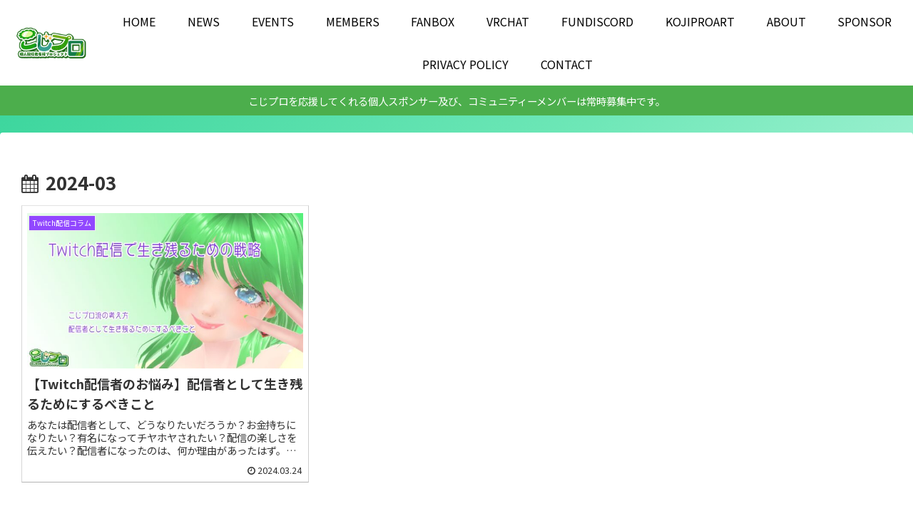

--- FILE ---
content_type: text/html; charset=utf-8
request_url: https://www.google.com/recaptcha/api2/aframe
body_size: 267
content:
<!DOCTYPE HTML><html><head><meta http-equiv="content-type" content="text/html; charset=UTF-8"></head><body><script nonce="hedBTEgS2xBFdLgpJ5wL4Q">/** Anti-fraud and anti-abuse applications only. See google.com/recaptcha */ try{var clients={'sodar':'https://pagead2.googlesyndication.com/pagead/sodar?'};window.addEventListener("message",function(a){try{if(a.source===window.parent){var b=JSON.parse(a.data);var c=clients[b['id']];if(c){var d=document.createElement('img');d.src=c+b['params']+'&rc='+(localStorage.getItem("rc::a")?sessionStorage.getItem("rc::b"):"");window.document.body.appendChild(d);sessionStorage.setItem("rc::e",parseInt(sessionStorage.getItem("rc::e")||0)+1);localStorage.setItem("rc::h",'1768510019936');}}}catch(b){}});window.parent.postMessage("_grecaptcha_ready", "*");}catch(b){}</script></body></html>

--- FILE ---
content_type: text/css
request_url: https://kojipro.live/wp-content/plugins/kojipro-gals/assets/kg.css?ver=2.1.0&fver=20260108075208
body_size: 1268
content:
/* =========================
   Kojipro Goals - Base
========================= */

.kg-wrap {
  max-width: 900px;
  margin: 40px auto;
}

.kg-search {
  width: 100%;
  padding: 12px 16px;
  margin-bottom: 28px;
  border-radius: 10px;
  border: 1px solid #ddd;
  font-size: 15px;
}

/* =========================
   Person Card
========================= */

.kg-person {
  position: relative;
  margin-bottom: 36px;
  border-radius: 20px;
  background-size: cover;
  background-position: center;
  overflow: hidden;
}

.kg-person::before {
  content: '';
  position: absolute;
  inset: 0;
  background: rgba(255,255,255,0.85);
}

.kg-person-inner {
  position: relative;
  padding: 22px;
}

.kg-person-name {
  font-size: 24px;
  font-weight: 700;
  margin-bottom: 18px;
  color: #222;
}

/* =========================
   Goal Card
========================= */

.kg-goal {
  border-radius: 16px;
  margin-bottom: 14px;
  overflow: hidden;
}

.kg-goal-overlay {
  padding: 16px;
  color: #fff;
}

/* =========================
   Category
========================= */

.kg-category {
  display: inline-block;
  padding: 4px 10px;
  border-radius: 999px;
  font-size: 15px;
  margin-bottom: 8px;
  background: rgba(255,255,255,0.25);
}

/* =========================
   Text
========================= */

.kg-title {
  font-size: 20px;
  font-weight: 700;
  margin-bottom: 6px;
}

.kg-detail {
  font-size: 13px;
  opacity: 0.9;
  line-height: 1.5;
  white-space: pre-line;
}

/* =========================
   Progress Bar
========================= */

.kg-progress {
  margin-top: 10px;
  height: 6px;
  background: rgba(255,255,255,0.3);
  border-radius: 999px;
  overflow: hidden;
}

.kg-progress-bar {
  height: 100%;
  width: 0%;
  background: #ffffff;
  transition: width 0.6s ease;
}

/* =========================
   Done
========================= */

.kg-goal.is-done .kg-progress-bar {
  background: #ffffff;
}

/* =========================
   Category Colors
========================= */

/* 配信（青） */
.kg-goal.category-stream .kg-goal-overlay {
  background: linear-gradient(
    135deg,
    rgba(59,130,246,0.9),
    rgba(30,64,175,0.9)
  );
}

/* イベント（紫） */
.kg-goal.category-event .kg-goal-overlay {
  background: linear-gradient(
    135deg,
    rgba(168,85,247,0.9),
    rgba(107,33,168,0.9)
  );
}

/* こじプロ（緑） */
.kg-goal.category-kojipro .kg-goal-overlay {
  background: linear-gradient(
    135deg,
    rgba(34,197,94,0.9),
    rgba(21,128,61,0.9)
  );
}

/* コミュニティ（オレンジ） */
.kg-goal.category-community .kg-goal-overlay {
  background: linear-gradient(
    135deg,
    rgba(251,146,60,0.85),   /* orange-400 */
    rgba(194,65,12,0.85)     /* orange-700 */
  );
}

/* その他 */
.kg-goal.category-other .kg-goal-overlay {
  background: rgba(0,0,0,0.7);
}

/* =========================
   Person Header
========================= */

.kg-person-header {
  display: flex;
  align-items: center;
  justify-content: space-between;
  margin-bottom: 18px;
}

.kg-person-rate {
  font-size: 14px;
  font-weight: 700;
  color: #333;
  background: rgba(0,0,0,0.05);
  padding: 6px 12px;
  border-radius: 999px;
  display: flex;
  align-items: center;
  gap: 6px;
}

/* =========================
   Trophy
========================= */

.kg-trophy {
  font-size: 18px;
  animation: trophy-pop 0.4s ease;
}

@keyframes trophy-pop {
  0% {
    transform: scale(0.6);
    opacity: 0;
  }
  100% {
    transform: scale(1);
    opacity: 1;
  }
}

/* 全達成時の人物カード */
.kg-person.is-perfect::before {
  background: linear-gradient(
    135deg,
    rgba(255,215,0,0.15),
    rgba(255,255,255,0.85)
  );
}

/* =========================
   Person Tabs
========================= */

.kg-person-tabs {
  display: flex;
  gap: 8px;
  flex-wrap: wrap;
  margin-bottom: 20px;
}

.kg-person-tab {
  padding: 6px 14px;
  border-radius: 999px;
  border: 1px solid rgba(0,0,0,0.2);
  background: #fff;
  cursor: pointer;
  font-size: 13px;
}

.kg-person-tab.is-active {
  background: #111;
  color: #fff;
  border-color: #111;
}


--- FILE ---
content_type: text/css
request_url: https://kojipro.live/wp-content/plugins/twitch-schedule/assets/template.css?ver=1.4.0&fver=20251216110444
body_size: 1368
content:
/* =========================
   ベース
========================= */
* {
  box-sizing: border-box;
}

html, body {
  width: 100%;
  height: 100%;
  margin: 0;
  padding: 0;
  font-family: "Segoe UI", "Hiragino Kaku Gothic ProN", "Noto Sans JP", sans-serif;
}

/* 背景：明るいグリーングラデ */
body {
  background: linear-gradient(
    135deg,
    #34d399 0%,
    #6ee7b7 50%,
    #c7f9e7 100%
  );
}

/* =========================
   全体（1600x900）
========================= */
.schedule-wrapper {
  width: 1600px;
  height: 900px;
  margin: 0 auto;
  padding: 32px;

  background: linear-gradient(
    180deg,
    rgba(255,255,255,0.88),
    rgba(255,255,255,0.78)
  );

  border-radius: 28px;
  box-shadow: 0 20px 40px rgba(0,0,0,0.15);
}

/* =========================
   ヘッダー背景（視認性改善）
========================= */
.schedule-header {
  background: linear-gradient(
    135deg,
    #1f9f76 0%,
    #34d399 60%,
    #6ee7b7 100%
  );
  border-radius: 18px;
  padding: 20px 28px;
  margin-bottom: 20px;

  box-shadow: 0 8px 20px rgba(0,0,0,0.18);
}

/* タイトル文字を強調 */
.schedule-header h1 {
  margin: 0;
  font-size: 44px;
  font-weight: 900;
  letter-spacing: 2px;
  color: #ffffff;

  /* 文字の縁取り的シャドウ */
  text-shadow:
    0 2px 0 rgba(0,0,0,0.35),
    0 4px 8px rgba(0,0,0,0.35);
}

.schedule-header span {
  font-size: 18px;
  margin-left: 16px;
  color: #eafff4;
  opacity: 0.95;
}

/* =========================
   メイン
========================= */
.schedule-main {
  display: flex;
  height: calc(100% - 90px);
  gap: 24px;
}

/* =========================
   左：スケジュール本体
========================= */
.schedule-left {
  flex: 1;
  display: flex;
  flex-direction: column;
  justify-content: space-between;
  gap: 10px;

  background: linear-gradient(
    180deg,
    rgba(255,255,255,0.6),
    rgba(236,255,245,0.85)
  );

  border-radius: 18px;
  padding: 20px;
}

/* =========================
   1日分（帯）
========================= */
.schedule-day {
  display: flex;
  align-items: center;

  background: linear-gradient(
    90deg,
    #ecfdf5,
    #d1fae5
  );

  border-radius: 999px;
  padding: 8px 14px;
  min-height: 78px;
}

/* 日付ラベル */
.schedule-date {
  width: 110px;
  text-align: center;
  padding: 8px 12px;
  border-radius: 999px;

  background: #34d399;
  color: #eafff4;
  font-weight: 800;
  letter-spacing: 0.05em;

  box-shadow: 0 3px 0 rgba(0,0,0,0.12);
}

.schedule-date::first-line {
  font-size: 22px;
}

/* =========================
   配信アイテム
========================= */
.schedule-item {
  flex: 1;
  margin-left: 12px;

  display: flex;
  align-items: center;
  gap: 10px;

  background: #7fe0b5;
  border-radius: 999px;
  padding: 6px 12px;

  box-shadow: 0 6px 12px rgba(16,185,129,0.25);
}

.schedule-game-art {
  width: 44px;
  border-radius: 6px;
}

.schedule-info {
  display: flex;
  flex-direction: column;
}

.schedule-time {
  font-size: 13px;
  font-weight: 700;
  color: #0b5d43;
}

.schedule-title {
  font-size: 20px;
  font-weight: 900;
  color: #ffffff;
  line-height: 1.2;
  text-shadow: 0 2px 0 rgba(0,0,0,0.25);
}

/* =========================
   OFF DAY
========================= */
.schedule-off {
  flex: 1;
  margin-left: 12px;
  text-align: center;

  font-size: 24px;
  font-weight: 800;
  color: #ffffff;

  background: rgba(0,0,0,0.18);
  border-radius: 999px;
  padding: 10px;
}

/* =========================
   過去配信
========================= */
.schedule-item.is-past {
  opacity: 0.55;
}

.schedule-ended {
  margin-right: 10px;
  font-size: 12px;
  font-weight: 700;
  color: #ffffff;

  background: rgba(0,0,0,0.22);
  border-radius: 999px;
  padding: 6px 10px;
}

/* =========================
   右：キャラクター
========================= */
.schedule-right {
  width: 380px;
  display: flex;
  align-items: center;
  justify-content: center;
}

.schedule-right img {
  max-width: 100%;
  max-height: 100%;
  object-fit: contain;
  filter: drop-shadow(0 10px 20px rgba(0,0,0,0.3));
}


--- FILE ---
content_type: application/javascript
request_url: https://kojipro.live/wp-content/plugins/kojipro-gals/assets/kg.js?ver=2.1.0&fver=20260108075353
body_size: 1625
content:
/* =========================
   Kojipro Goals JS
========================= */

function getCategoryIcon(category) {
  switch (category) {
    case 'stream': return '🎥';
    case 'event': return '📅';
    case 'kojipro': return '🌱';
    case 'community': return '🧑‍🤝‍🧑';
    default: return '📌';
  }
}

function normalizeCategory(c) {
  if (!c) return 'other';
  if (c.includes('配信')) return 'stream';
  if (c.includes('イベント')) return 'event';
  if (c.includes('こじプロ')) return 'kojipro';
  if (c.includes('コミュニティ')) return 'community';
  return 'other';
}

document.addEventListener('DOMContentLoaded', () => {
  const wrap = document.querySelector('.kg-wrap');
  if (!wrap) return;

  let data;
  try {
    data = JSON.parse(wrap.dataset.kg || '{}');
  } catch (e) {
    console.error('[KG] JSON parse error', e);
    return;
  }

  const list = wrap.querySelector('.kg-list');
  const search = wrap.querySelector('.kg-search');

  function render() {
    const kw = (search.value || '').toLowerCase();
    let html = '';

    Object.entries(data).forEach(([name, goals]) => {
      if (!Array.isArray(goals) || goals.length === 0) return;

      // 未入力除外
      const validGoals = goals.filter(g => g.title || g.detail);
      if (validGoals.length === 0) return;

      // 検索
      if (
        kw &&
        !name.toLowerCase().includes(kw) &&
        !validGoals.some(g =>
          (g.title || '').toLowerCase().includes(kw) ||
          (g.detail || '').toLowerCase().includes(kw)
        )
      ) return;

      const doneCount = validGoals.filter(g => g.done === true).length;
      const percent = Math.round((doneCount / validGoals.length) * 100);
      const isPerfect = doneCount === validGoals.length;

      const personImage = validGoals.find(g => g.image)?.image || '';

      html += `
        <div class="kg-person ${isPerfect ? 'is-perfect' : ''}"
             ${personImage ? `style="background-image:url(${personImage})"` : ''}>
          <div class="kg-person-inner">

            <div class="kg-person-header">
              <div class="kg-person-name">${name}</div>
              <div class="kg-person-rate">
                ${percent}%
                ${isPerfect ? '<span class="kg-trophy">🏆</span>' : ''}
              </div>
            </div>
      `;

      validGoals.forEach(g => {
        const catKey = normalizeCategory(g.category);

        html += `
          <div class="kg-goal category-${catKey} ${g.done ? 'is-done' : ''}">
            <div class="kg-goal-overlay">

              <div class="kg-category">
                ${getCategoryIcon(catKey)} ${g.category || 'その他'}
              </div>

              <div class="kg-title">${g.title}</div>
              ${g.detail ? `<div class="kg-detail">${g.detail}</div>` : ''}

              <div class="kg-progress">
                <div class="kg-progress-bar"
                     style="width:${g.done ? '100%' : '0%'}"></div>
              </div>

            </div>
          </div>
        `;
      });

      html += `
          </div>
        </div>
      `;
    });

    list.innerHTML = html || '表示できる目標がありません';
  }

  search.addEventListener('input', render);
  render();
});

document.addEventListener('DOMContentLoaded', () => {

  const wrap = document.querySelector('.kg-wrap');
  if (!wrap) return;

  const list = wrap.querySelector('.kg-list');
  const persons = Array.from(list.querySelectorAll('.kg-person'));
  const tabWrap = wrap.querySelector('.kg-person-tabs');

  if (!tabWrap || persons.length === 0) return;

  // タブ生成
  persons.forEach((person, idx) => {
    const nameEl = person.querySelector('.kg-person-name');
    const name = nameEl ? nameEl.textContent.trim() : `Person ${idx+1}`;

    const btn = document.createElement('button');
    btn.className = 'kg-person-tab';
    btn.textContent = name;
    btn.dataset.idx = idx;

    btn.addEventListener('click', () => {
      // タブ状態
      tabWrap.querySelectorAll('.kg-person-tab')
        .forEach(b => b.classList.remove('is-active'));
      btn.classList.add('is-active');

      // 表示切替
      persons.forEach((p, i) => {
        p.style.display = (i === idx) ? '' : 'none';
      });
    });

    tabWrap.appendChild(btn);
  });

  // 初期状態：1人目だけ表示
  persons.forEach((p, i) => {
    p.style.display = (i === 0) ? '' : 'none';
  });
  tabWrap.querySelector('.kg-person-tab')?.classList.add('is-active');
});
